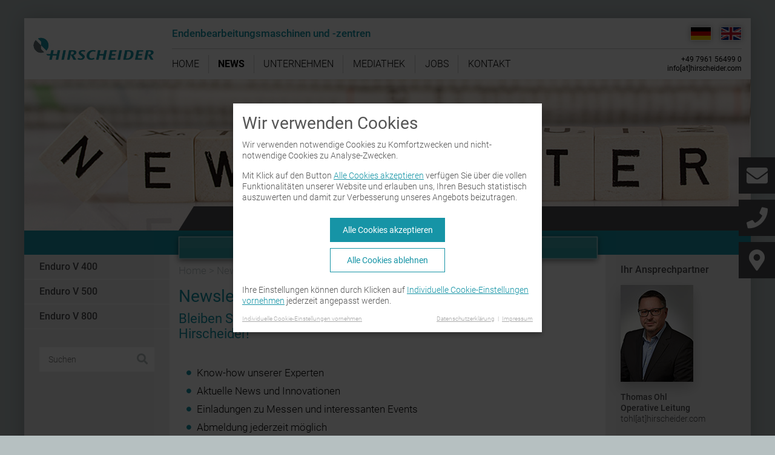

--- FILE ---
content_type: text/html; charset=utf-8
request_url: https://www.hirscheider.com/news/newsletter.html
body_size: 9481
content:
<!DOCTYPE html>
<html lang="de-DE">
<head>

<meta charset="utf-8">
<!-- 
	This website is powered by TYPO3 - inspiring people to share!
	TYPO3 is a free open source Content Management Framework initially created by Kasper Skaarhoj and licensed under GNU/GPL.
	TYPO3 is copyright 1998-2026 of Kasper Skaarhoj. Extensions are copyright of their respective owners.
	Information and contribution at https://typo3.org/
-->



<title>Newsletter - Hirscheider GmbH</title>
<meta http-equiv="x-ua-compatible" content="IE=edge" />
<meta name="generator" content="TYPO3 CMS" />
<meta name="description" content="Maschinen für die Produktion von Starterbatterien, Traktionsbatterien, Industriebatterien sowie Sondermaschinenbau" />
<meta name="viewport" content="width=device-width, shrink-to-fit=no" />
<meta name="keywords" content="Adapter
Adapter einschrauben
AGM-Batterien
AGM-Säurefüller
Akkumulatoren
Antistatiksprühautomat
Ausblas-Automat
Automatisierte Batteriemontage
Automatisierte Batterieproduktion
Automatisierung Batterie Montage
Batterie füllen
Batterie Wasch- und Trockenanlage
Batterie waschen und trocknen
Batterie-Auskippanlage
Batteriefertigung
Batterie-Füllanlage
Batterieherstellung
Batterie-Maschinenbau
Batterien herstellen
Batterien reinigen
Batteriepole befetten
Batteriepole bürsten
Batterieproduktion
Batterieproduktion Maschinenbau
Batterieproduktionsmaschinen
Battery Finishing Equipment
Battery Formation
Battery manufacturing machinery
Battery production machinery
Befettungsanlage 
Befettungsanlage Batteriepole
Bleisäurebatterien
Bürstanlage
Bürstanlage Batteriepole
Elektromobilität
Endfüllung 
Entgasungshütchen
Entgasungshütchen auflegen
Erstbefüllung von Batterien
Filling
Finishing
Finish-Produktionsanlage
Finshing Line
Formation
Formierfläschchen
Füllstand nivellieren
Füllstandnivellierung
Hochspannungsdichtigkeitstest
Hochstrombelastungstest
HVT
HVT und PLT
Industriebatterie
Lead Acid battery
Lead Acid battery manufacturing
Lead Acid battery manufacturing equipment
Lead Acid battery production
LKW-Batterien
Lochen von Batteriekästen
Lochstanze
Lochstanze für Batterien
Maschinen für Batteriehersteller
Maschinenbau für Batterie Produktionsmaschinen
OCV-Test
PKW-Batterien
PLT
Ruhespannung
Ruhespannungsprüfautomat
Säure Batterie füllen
Säurefullmaschine
Schraubanlage
Sondermaschinen
Spezialmaschinen
Starterbatterie
Stopfenschrauber
Testing
Traktionsbatterie
Verschraubautomat" />
<meta name="twitter:card" content="summary" />

<link rel="stylesheet" type="text/css" href="/typo3temp/assets/compressed/merged-c222662de4509915c012bf4f76827052-d845f5a9bac3575a7d1c62ae60fc31a6.css?1606739438" media="all">

<link rel="stylesheet" type="text/css" href="/typo3temp/assets/compressed/11dda24a75-fab8a26d54dba13006989866ddfb0ef9.css?1606827014" media="all">
<link rel="stylesheet" type="text/css" href="/typo3temp/assets/compressed/merged-41d29b4323c879596fb252920c446c90-5091ba3a9f3a4bdddfc5e53c8bc8c053.css?1674224238" media="all">
<link rel="stylesheet" type="text/css" href="/typo3temp/assets/compressed/merged-ef901c1c9d0603a5f52f800663ad505a-543d9f05116415df9039597799bdd109.css?1606739438" media="print">







    <link rel="apple-touch-icon" href="/fileadmin/Resources/apple-touch-icon.png">
    <link rel="apple-touch-icon-precomposed" href="/fileadmin/Resources/apple-touch-icon-precomposed.png">            <!-- Matomo -->
            <script type="opt-in" data-type="text/javascript" data-name="matomo">
            var _paq = window._paq || [];
            /* tracker methods like "setCustomDimension" should be called before "trackPageView" */
            _paq.push(['trackPageView']);
            _paq.push(['enableLinkTracking']);
            (function() {
              var u="//www.hirscheider.com/matomo/";
              _paq.push(['setTrackerUrl', u+'matomo.php']);
              _paq.push(['setSiteId', '4']);
              var d=document, g=d.createElement('script'), s=d.getElementsByTagName('script')[0];
              g.type='text/javascript'; g.async=true; g.defer=true; g.src=u+'matomo.js'; s.parentNode.insertBefore(g,s);
            })();
            </script>
            <!-- End Matomo Code -->
<link rel="alternate" hreflang="de-DE" href="https://www.hirscheider.com/news/newsletter.html"/>
<link rel="alternate" hreflang="en" href="https://www.hirscheider.com/en/news/newsletter.html"/>
<link rel="alternate" hreflang="x-default" href="https://www.hirscheider.com/news/newsletter.html"/>

<link rel="canonical" href="https://www.hirscheider.com/news/newsletter.html"/>


</head>
<body id="lang-de">

<div id="wrapper_site">

			
<div id="slogan_top_wrapper_neu">
	
</div>


	
	<div id="wrapper_shadow">
		<div id="wrapper_header">
			<div id="header">
				<div id="wrapper_header_logo">
    <div class="header_logo">
        <a title="Hirscheider GmbH" href="/index.html">
                <img src="/fileadmin/Resources/logo_hirscheider.jpg" alt="Logo Hirscheider GmbH" width="199" height="37">
        </a>
    </div>
</div>

				<div id="wrapper_menue_main_hor">
    <div id="menue_main_headline"><strong>Endenbearbeitungsmaschinen und -zentren</strong></div>
    <div id="menue_main_hor">
        <ul><li><a href="/index.html" title="Home" boldtitle = "Home">Home</a></li><li class="active"><a href="/news.html" title="News" class="hassub">News</a><ul><li><a href="/news/news-und-innovationen.html" title="News und Innovationen" boldtitle = "News und Innovationen">News und Innovationen</a></li><li><a href="/news/presseartikel.html" title="Presseartikel" boldtitle = "Presseartikel">Presseartikel</a></li><li class="active"><a href="/news/newsletter.html" title="Newsletter" boldtitle = "Newsletter">Newsletter</a></li></ul></li><li><a href="/unternehmen.html" title="Unternehmen" class="hassub">Unternehmen</a><ul><li><a href="/unternehmen/members-of-puetz-group.html" title="Members of Pütz Group" boldtitle = "Members of Pütz Group">Members of Pütz Group</a></li><li><a href="/unternehmen/unsere-charta.html" title="Unsere Charta" boldtitle = "Unsere Charta">Unsere Charta</a></li><li><a href="/unternehmen/history-puetz-group.html" title="History - Pütz Group" boldtitle = "History - Pütz Group">History - Pütz Group</a></li><li><a href="/unternehmen/history-hirscheider.html" title="History - Hirscheider" boldtitle = "History - Hirscheider">History - Hirscheider</a></li><li><a href="/unternehmen/puetz-group-goes-green.html" title="Pütz Group goes green" boldtitle = "Pütz Group goes green">Pütz Group goes green</a></li><li><a href="/unternehmen/referenzen.html" title="Referenzen" boldtitle = "Referenzen">Referenzen</a></li><li><a href="/service-weltweit.html" title="Service - weltweit" boldtitle = "Service - weltweit">Service - weltweit</a></li></ul></li><li><a href="/mediathek.html" title="Mediathek" boldtitle = "Mediathek">Mediathek</a></li><li><a href="/jobs.html" title="Jobs" class="hassub">Jobs</a><ul><li><a href="/jobs/offene-positionen.html" title="Offene Positionen" boldtitle = "Offene Positionen">Offene Positionen</a></li><li><a href="/jobs/mitarbeiterwerbung.html" title="Mitarbeiterwerbung" boldtitle = "Mitarbeiterwerbung">Mitarbeiterwerbung</a></li><li><a href="/jobs/unsere-benefits.html" title="Unsere Benefits" boldtitle = "Unsere Benefits">Unsere Benefits</a></li><li><a href="/jobs/anforderungen-an-bewerbungen.html" title="Anforderungen an Bewerbungen" boldtitle = "Anforderungen an Bewerbungen">Anforderungen an Bewerbungen</a></li></ul></li><li><a href="/kontakt.html" title="Kontakt" boldtitle = "Kontakt">Kontakt</a></li></ul>
    </div>
    <div id="menue_main_contact">
        <div class="kontakt-daten-menue">
		+49 7961 56499 0<br>
		<a href="javascript:linkTo_UnCryptMailto(%27ftbemh3bgyh%5Btm%5Dabklvaxbwxk7vhf%27);">info[at]hirscheider.com</a>
	</div>
    </div>
</div>
				<div id="responsive_wrapper" style="display:none;">
    <div class="resonsive_toggle_bar">
        <a id="button_menue_einblenden" href="#">
            <div class="hamburger-icon">
                <span class="line line-top"></span>
                <span class="line line-middle"></span>
                <span class="line line-bottom"></span>
            </div>
        </a>
        
    <div id="lang_nav_wrapper">
    <ul id="language_menu" class="menu-language">
        
            <li class="active ">
                
                        
                        
                        
                    
                    

<!-- später löschen -->                       

<!-- später löschen --> 


                        
 
               
                    

                    
                            <a href="/news/newsletter.html" hreflang="de-DE" title="Deutsch">
                                <span class="lang-DE">DE</span>
                            </a>
                        
                    
                    
                    
                    
                    
                    
<!-- später löschen -->                     
  
<!-- später löschen -->                                       
                    
                    

            </li>
        
            <li class=" ">
                
                        
                        
                        
                    
                    

<!-- später löschen -->                       

<!-- später löschen --> 


                        
 
               
                    

                    
                            <a href="/en/news/newsletter.html" hreflang="en-GB" title="English">
                                <span class="lang-EN">EN</span>
                            </a>
                        
                    
                    
                    
                    
                    
                    
<!-- später löschen -->                     
  
<!-- später löschen -->                                       
                    
                    

            </li>
        
    </ul>
    </div>




    </div>
    
    <div id="responsive_menue">
       <ul style="display:none;">
        
			<li><a href="/index.html" title="Home">Home</a></li><li class="active hassub"><a href="/news.html" title="Hirscheider ist ein seit Jahrzehnten erfolgreich etabliertes Unternehmen im Maschinenbau mit dem Schwerpunkt Endenbearbeitungsmaschinen.">News</a><div class="button_aufklappen"><i class="fa fa-angle-down" aria-hidden="true"></i></div><ul class="navi"><li><a href="/news/news-und-innovationen.html" title="News und Innovationen">News und Innovationen</a></li><li><a href="/news/presseartikel.html" title="Newsletter-Archiv">Presseartikel</a></li><li class="active"><a href="/news/newsletter.html" title="Maschinen für die Produktion von Starterbatterien, Traktionsbatterien, Industriebatterien sowie Sondermaschinenbau">Newsletter</a></li></ul></li><li class="hassub"><a href="/unternehmen.html" title="Hirscheider ist ein seit Jahrzehnten erfolgreich etabliertes Unternehmen im Maschinenbau mit dem Schwerpunkt Endenbearbeitungsmaschinen.">Unternehmen</a><div class="button_aufklappen"><i class="fa fa-angle-down" aria-hidden="true"></i></div><ul class="navi"><li><a href="/unternehmen/members-of-puetz-group.html" title="Members of Pütz Group">Members of Pütz Group</a></li><li><a href="/unternehmen/unsere-charta.html" title="Unsere Charta">Unsere Charta</a></li><li><a href="/unternehmen/history-puetz-group.html" title="History - Pütz Group">History - Pütz Group</a></li><li><a href="/unternehmen/history-hirscheider.html" title="Hirscheider ist ein seit Jahrzehnten erfolgreich etabliertes Unternehmen im Maschinenbau mit dem Schwerpunkt Endenbearbeitungsmaschinen.
">History - Hirscheider</a></li><li><a href="/unternehmen/puetz-group-goes-green.html" title="Pütz Group goes green">Pütz Group goes green</a></li><li><a href="/unternehmen/referenzen.html" title="Referenzen">Referenzen</a></li><li><a href="/service-weltweit.html" title="Service - weltweit">Service - weltweit</a></li></ul></li><li><a href="/mediathek.html" title="Hirscheider ist ein seit Jahrzehnten erfolgreich etabliertes Unternehmen im Maschinenbau mit dem Schwerpunkt Endenbearbeitungsmaschinen.">Mediathek</a></li><li class="hassub"><a href="/jobs.html" title="Hirscheider ist ein seit Jahrzehnten erfolgreich etabliertes Unternehmen im Maschinenbau mit dem Schwerpunkt Endenbearbeitungsmaschinen.">Jobs</a><div class="button_aufklappen"><i class="fa fa-angle-down" aria-hidden="true"></i></div><ul class="navi"><li><a href="/jobs/offene-positionen.html" title="Hirscheider ist ein seit Jahrzehnten erfolgreich etabliertes Unternehmen im Maschinenbau mit dem Schwerpunkt Endenbearbeitungsmaschinen.
">Offene Positionen</a></li><li><a href="/jobs/mitarbeiterwerbung.html" title="Mitarbeiterwerbung">Mitarbeiterwerbung</a></li><li><a href="/jobs/unsere-benefits.html" title="Wir sind die Spezialisten für den Maschinenbau in den Bereichen Automation, Batterieproduktion, Montage- und Sondermaschinenbau, Robotik.">Unsere Benefits</a></li><li><a href="/jobs/anforderungen-an-bewerbungen.html" title="Wir sind die Spezialisten für den Maschinenbau in den Bereichen Automation, Batterieproduktion, Montage- und Sondermaschinenbau, Robotik.">Anforderungen an Bewerbungen</a></li></ul></li><li><a href="/kontakt.html" title="Hirscheider ist ein seit Jahrzehnten erfolgreich etabliertes Unternehmen im Maschinenbau mit dem Schwerpunkt Endenbearbeitungsmaschinen.
">Kontakt</a></li>
			<li class="mobile_menu_headline"></li>
			<li><a href="/enduro-v-400.html" title="Hirscheider ist ein seit Jahrzehnten erfolgreich etabliertes Unternehmen im Maschinenbau mit dem Schwerpunkt Endenbearbeitungsmaschinen.

">Enduro V 400</a></li><li><a href="/enduro-v-500.html" title="Hirscheider ist ein seit Jahrzehnten erfolgreich etabliertes Unternehmen im Maschinenbau mit dem Schwerpunkt Endenbearbeitungsmaschinen.
">Enduro V 500</a></li><li><a href="/enduro-v-800.html" title="Hirscheider ist ein seit Jahrzehnten erfolgreich etabliertes Unternehmen im Maschinenbau mit dem Schwerpunkt Endenbearbeitungsmaschinen.
">Enduro V 800</a></li>
			<li class="mobile_menu_headline"></li>
			
        
		</ul>
    </div>
</div>



				<div class="clear"></div>
				
    <div id="lang_nav_wrapper">
    <ul id="language_menu" class="menu-language">
        
            <li class="active ">
                
                        
                        
                        
                    
                    

<!-- später löschen -->                       

<!-- später löschen --> 


                        
 
               
                    

                    
                            <a href="/news/newsletter.html" hreflang="de-DE" title="Deutsch">
                                <span class="lang-DE">DE</span>
                            </a>
                        
                    
                    
                    
                    
                    
                    
<!-- später löschen -->                     
  
<!-- später löschen -->                                       
                    
                    

            </li>
        
            <li class=" ">
                
                        
                        
                        
                    
                    

<!-- später löschen -->                       

<!-- später löschen --> 


                        
 
               
                    

                    
                            <a href="/en/news/newsletter.html" hreflang="en-GB" title="English">
                                <span class="lang-EN">EN</span>
                            </a>
                        
                    
                    
                    
                    
                    
                    
<!-- später löschen -->                     
  
<!-- später löschen -->                                       
                    
                    

            </li>
        
    </ul>
    </div>




			</div>
		</div>


		

	<div id="wrapper_slider">
		<div id="slider">
    <div id="km_slider">
		<div class="km_slider_wrapper">
			
				<div class="km_slide">   

			
				<img alt="Newsletter, www.accumation.de, Prozessautomatisierung, Automation" src="/fileadmin/_processed_/1/a/csm_header_newsletter_2c693e54d6.jpg" width="1200" height="250" /> 
			
		
		  <div class="km_slide_text" style="top:px;left:px;" >
			
			  

			  
		  </div> 
		
		  <div class="km_slider_link">
			
		  </div>
	</div>
			
		</div>
	</div>
</div>
		<div id="header_slogan">
			<div class="header_slogan_img_wrapper">
				<img src="/fileadmin/Resources/slogan-together_creative_innovative_successful.png" alt="Together.Creative.Innovative.Successful" height="20">
			</div>
		</div>
	</div>
	


		
		<div id="wrapper_main_content">
		
			<div id="main_content_header">
				<div class="main_content_header_menu_headline">
					
				</div>
				<div class="main_content_header_button_animation">
					
						<div class="main_content_header_button_animation_wrapper">
							<a class="button_gute_gruende" title="Gute Gründe für... Hirscheider" href="/gute-gruende.html">Gute Gründe für... Hirscheider</a>
						</div>
					
				</div>
				<div class="main_content_header_menu_headline">
					
				</div>
				<div class="clear"></div>
			</div>
			
			<div id="main_content">
				
	<div id="wrapper_content_linke_spalte">
		<div id="wrapper_menue_main_ver">
    <div id="menue_main_ver">
        <ul><li><a href="/enduro-v-400.html" title="Enduro V 400" boldtitle = "Enduro V 400">Enduro V 400</a></li><li><a href="/enduro-v-500.html" title="Enduro V 500" boldtitle = "Enduro V 500">Enduro V 500</a></li><li><a href="/enduro-v-800.html" title="Enduro V 800" boldtitle = "Enduro V 800">Enduro V 800</a></li></ul>
    </div>
</div>
			<div id="linke_spalte">
				<div id="search_form_linke_spalte">
					
<div id="c2784" class="frame frame-default frame-type-list frame-layout-0">

	<div class="searchform">





		<form method="post" class="form-inline" id="tx_indexedsearch" action="/suche.html?tx_indexedsearch_pi2%5Baction%5D=search&amp;tx_indexedsearch_pi2%5Bcontroller%5D=Search&amp;cHash=c0d04f66e37e44952ee06ff6a03ec9c0">
<div>
<input type="hidden" name="tx_indexedsearch_pi2[__referrer][@extension]" value="IndexedSearch" />
<input type="hidden" name="tx_indexedsearch_pi2[__referrer][@vendor]" value="TYPO3\CMS" />
<input type="hidden" name="tx_indexedsearch_pi2[__referrer][@controller]" value="Search" />
<input type="hidden" name="tx_indexedsearch_pi2[__referrer][@action]" value="form" />
<input type="hidden" name="tx_indexedsearch_pi2[__referrer][arguments]" value="YTowOnt9d493ab7e0f113607daac9d11f9ff3d43084777ed" />
<input type="hidden" name="tx_indexedsearch_pi2[__referrer][@request]" value="a:4:{s:10:&quot;@extension&quot;;s:13:&quot;IndexedSearch&quot;;s:11:&quot;@controller&quot;;s:6:&quot;Search&quot;;s:7:&quot;@action&quot;;s:4:&quot;form&quot;;s:7:&quot;@vendor&quot;;s:9:&quot;TYPO3\CMS&quot;;}3a73d926fdef071f7e6ebc33227948dd65b89e1b" />
<input type="hidden" name="tx_indexedsearch_pi2[__trustedProperties]" value="a:1:{s:6:&quot;search&quot;;a:15:{s:9:&quot;_sections&quot;;i:1;s:13:&quot;_freeIndexUid&quot;;i:1;s:7:&quot;pointer&quot;;i:1;s:3:&quot;ext&quot;;i:1;s:10:&quot;searchType&quot;;i:1;s:14:&quot;defaultOperand&quot;;i:1;s:9:&quot;mediaType&quot;;i:1;s:9:&quot;sortOrder&quot;;i:1;s:5:&quot;group&quot;;i:1;s:11:&quot;languageUid&quot;;i:1;s:4:&quot;desc&quot;;i:1;s:15:&quot;numberOfResults&quot;;i:1;s:14:&quot;extendedSearch&quot;;i:1;s:5:&quot;sword&quot;;i:1;s:12:&quot;submitButton&quot;;i:1;}}4abaa496bb2467a5145dfbe0392950518c0f4cdc" />
</div>



			<div class="tx-indexedsearch-hidden-fields">
				<input type="hidden" name="tx_indexedsearch_pi2[search][_sections]" value="0" />
				<input id="tx_indexedsearch_freeIndexUid" type="hidden" name="tx_indexedsearch_pi2[search][_freeIndexUid]" value="_" />
				<input id="tx_indexedsearch_pointer" type="hidden" name="tx_indexedsearch_pi2[search][pointer]" value="0" />
				<input type="hidden" name="tx_indexedsearch_pi2[search][ext]" value="" />
				<input type="hidden" name="tx_indexedsearch_pi2[search][searchType]" value="1" />
				<input type="hidden" name="tx_indexedsearch_pi2[search][defaultOperand]" value="0" />
				<input type="hidden" name="tx_indexedsearch_pi2[search][mediaType]" value="-1" />
				<input type="hidden" name="tx_indexedsearch_pi2[search][sortOrder]" value="rank_flag" />
				<input type="hidden" name="tx_indexedsearch_pi2[search][group]" value="" />
				<input type="hidden" name="tx_indexedsearch_pi2[search][languageUid]" value="current" />
				<input type="hidden" name="tx_indexedsearch_pi2[search][desc]" value="" />
				<input type="hidden" name="tx_indexedsearch_pi2[search][numberOfResults]" value="10" />
				<input type="hidden" name="tx_indexedsearch_pi2[search][extendedSearch]" value="" />

			</div>


			<input placeholder="Suchen" class="tx-indexedsearch-searchbox-sword" id="tx-indexedsearch-searchbox-sword" type="text" name="tx_indexedsearch_pi2[search][sword]" value="" />
			<button class="tx-indexedsearch-searchbox-button" id="tx-indexedsearch-searchbox-button-submit" type="submit" name="tx_indexedsearch_pi2[search][submitButton]" value="Suchen"><i class="fas fa-search"></i></button>




		</form>
	</div>
	


</div>


				</div>
				
			</div>
			
	</div>

				
	<div id="wrapper_content_mittlere_spalte">
			<div id="wrapper_rootline">
    <div id="rootline">
        <ul><li><a href="/index.html" title="Endenbearbeitungsmaschinen / Endenbearbeitungszentren: Anplanen, Fasen, Kuppen, Zentrieren, Überdrehen, Gewindeschneiden, Gewinderollen, Planfräsen">Home</a>&nbsp;>&nbsp;</li><li><a href="/news.html" title="Hirscheider ist ein seit Jahrzehnten erfolgreich etabliertes Unternehmen im Maschinenbau mit dem Schwerpunkt Endenbearbeitungsmaschinen.">News</a>&nbsp;>&nbsp;</li><li class="active">Newsletter</li></ul>
    </div>
</div>
			<div id="content">
				<!--TYPO3SEARCH_begin-->
				
<div id="c9269" class="frame frame-default frame-type-textmedia frame-layout-0 frame-space-after-extra-small"><header><h1 class="">
				Newsletter
			</h1></header><div class="ce-textpic ce-center ce-above"><div class="ce-bodytext"><h2>Bleiben Sie up-to-date über die neuesten Entwicklungen bei Hirscheider!<br /> &nbsp;</h2><ul><li>Know-how unserer Experten</li><li>Aktuelle News und Innovationen</li><li>Einladungen zu Messen und&nbsp;interessanten Events</li><li>Abmeldung jederzeit möglich</li><li>Kostenfrei</li></ul></div></div></div>


<div id="c6924" class="frame frame-default frame-type-html frame-layout-0"><iframe src="https://t51f94b59.emailsys1a.net/118/3413/808ae116ed/subscribe/form.html?_g=1646987673" frameborder="0" width="100%" height="500"></iframe></div>


<div id="c9278" class="frame frame-default frame-type-textmedia frame-layout-0"><div class="ce-textpic ce-center ce-above"><div class="ce-bodytext"><p><sub>*Pflichtfeld</sub></p><p>Mit dem Abonnieren willige ich ein, dass meine personenbezogenen Daten gemäß der <a href="/impressum/datenschutzerklaerung.html">Datenschutzerklärung</a> verarbeitet werden.</p></div></div></div>


				<!--TYPO3SEARCH_end-->
			</div>
	</div>

				
	<div id="wrapper_content_rechte_spalte">
		
	<div id="wrapper_menue_main_ver">
		<div id="menue_main_ver">
			<ul></ul>
		</div>
	</div>



			<div id="rechte_spalte">
				<div id="ansprechpartner_wrapper">
		<h3>Ihr Ansprechpartner</h3>
		
			<div class="ansprechpartner_box">
		<div class="ansprechpartner_img">
						
							<img src="/fileadmin/accumation/bilder/ansprechpartner/Ansprechpartner_Thomas_Ohl_Aug2021.jpg" width="120" height="160" alt="" />
						
                    </div>
		<div class="ansprechpartner_text">
			<p><strong>Thomas Ohl<br /> Operative Leitung</strong><br /> <a href="javascript:linkTo_UnCryptMailto(%27ftbemh3mhaeTabklvaxbwxk7vhf%27);">tohl[at]hirscheider.com</a></p>
		</div>
	</div>
		
	</div>
				<div class="buttonInfoPaket">
		<a href="/informations-paket-anfordern.html">
    		Fordern Sie jetzt Ihr kostenloses Informationspaket an.
		</a>
	</div>
				
					<div id="member_of_puetz_box">
						<span>Member of</span>
						<a target="_blank" href="http://www.puetzgroup.de">
							<img src="/fileadmin/Resources/puetzgroup_logo_klein.png" alt="Member of Pütz Group" width="140" height="53">
						</a>
					</div>
				
		

			</div>
			
	</div>

				<div class="clear"></div>	
			</div>
		</div>
		
		
	</div>


	
	<div id="wrapper_footer">
		<div id="footer">
			
        <div class="footer_spalte footer_spalte1">
            
<div id="c2828" class="frame frame-default frame-type-textmedia frame-layout-0"><div class="ce-textpic ce-center ce-above"><div class="ce-bodytext"><p>Hirscheider GmbH<br /> Ferdinand-Porsche-Str. 5<br /> 73479 Ellwangen<br /> Deutschland</p></div></div></div>


        </div>

        <div class="footer_spalte footer_spalte2">
            
<div id="c2829" class="frame frame-default frame-type-textmedia frame-layout-0"><div class="ce-textpic ce-center ce-above"><div class="ce-bodytext"><p>Phone: +49 7961 56499 0<br /> Fax: +49 7961 56499 340<br /> E-Mail: <a href="javascript:linkTo_UnCryptMailto(%27ftbemh3bgyhTabklvaxbwxk7vhf%27);">info[at]hirscheider.com</a></p></div></div></div>

<div class="social-buttons">
		
			
			<a title="LinkedIn" target="_blank" href="https://www.linkedin.com/company/hirscheider-gmbh"><img src="/fileadmin/Resources/linkedin.png" width="35" height="35"></a>
		
		
			<a title="facebook" target="_blank" href="https://www.facebook.com/Hirscheider-GmbH-101973587969025/"><img src="/fileadmin/Resources/facebook.png" width="35" height="35"></a>
		
		
			<a title="YouTube" target="_blank" href="https://www.youtube.com/channel/UCElq_IbuF6tvMMjYWYigT9g"><img src="/fileadmin/Resources/youtube-icon.png" width="35" height="35"></a>
		
		
			<a title="Xing" target="_blank" href="https://www.xing.com/pages/hirscheidergmbh"><img src="/fileadmin/Resources/xing.png" width="35" height="35"></a>
		
		
	</div>
        </div>

        <div class="footer_spalte footer_spalte3">
            
<div id="c6541" class="frame frame-default frame-type-menu_pages frame-layout-0"><ul><li><a href="/impressum.html" title="Impressum"><span>Impressum</span></a></li><li><a href="/impressum/datenschutzerklaerung.html" title="Datenschutzerklärung"><span>Datenschutzerklärung</span></a></li><li><a href="/sitemap.html" title="Sitemap"><span>Sitemap</span></a></li></ul></div>


        </div>

        <div class="clear"></div>
		</div>
	</div>

	<div id="wrapper_copyright">
		<div class="copyright">
			<span class="m_copyright">&copy; 2020 Hirscheider GmbH</span><br>
			Gestaltung &amp; Programmierung: <a href="https://kreative-medien.de" title="kreative-medien.de – Webdesign, Printmedien und Produktfotos made in Birkenfeld (bei Idar-Oberstein)" target="_blank">kreative-medien.de</a>
		</div>
	</div>

</div>



<div id="kontakt-icon-elemente-wrapper">    
<div class="kontakt-icon-elemente-inner">
		
		
			<div class="kontakt-icon-element">
				<div class="kontakt-icon-element_button"><i class="fas fa-envelope"></i></div>
				<div class="kontakt-icon-element_content">
					<p>Allgemeine Anfragen<br /> <a href="javascript:linkTo_UnCryptMailto(%27ftbemh3bgyhTabklvaxbwxk7vhf%27);">info[at]hirscheider.com</a></p>
<p>Bewerbungen<br /> <a href="javascript:linkTo_UnCryptMailto(%27ftbemh3chulTinxmszkhni7wx%27);">jobs[at]puetzgroup.de</a></p>
				</div>
			</div>
		
		
		
			<div class="kontakt-icon-element">
				<div class="kontakt-icon-element_button"><i class="fas fa-phone"></i></div>
				<div class="kontakt-icon-element_content">
					<p>+49 7961 56499 0</p>
				</div>
			</div>
		
		
		
			<div class="kontakt-icon-element">
				<div class="kontakt-icon-element_button"><i class="fas fa-map-marker-alt"></i></div>
				<div class="kontakt-icon-element_content">
					<p><a href="https://www.google.com/maps?ll=48.962494,10.180287&amp;z=16&amp;t=m&amp;hl=de-DE&amp;gl=DE&amp;mapclient=embed&amp;cid=3687935648808836963" target="_blank">GOOGLE MAPS</a></p>
				</div>
			</div>
		
		
		
	</div>
</div>
	





    <div id="up_button" style="display: none;">
        <a class="compensate-for-scrollbar" title="Nach oben" href="#"><i class="fas fa-chevron-up"></i></a>
    </div>


<script src="/typo3temp/assets/compressed/merged-2b58f44693716a3f0fcfb7e04c62465f-79023ee8587975154b07daebb8b26bc3.js?1606739438" type="text/javascript"></script>


<script src="/typo3temp/assets/compressed/merged-d3c72adf239945818ccc4c158d05b85f-0e8661ca8f6543ada8e779a1bd51caf7.js?1606739438" type="text/javascript"></script>
<script src="/typo3temp/assets/compressed/merged-ad9cb756d87f2b33c492cd36cb90bd17-ca1e1e43068a16887234449c02e874d5.js?1607096438" type="text/javascript"></script>



<script type="text/javascript">        var klaroConfig = {
            elementID: 'klaro',
            cookieName: 'klaro',
            cookieExpiresAfterDays: 365,
            default: true,
            noNotice: false,
            mustConsent: false,
            translations: {
            },
            apps: [],
        };klaroConfig.privacyPolicy='/impressum/datenschutzerklaerung.html';klaroConfig.imprintLink='/impressum.html';            klaroConfig.cookieExpiresAfterDays = 365;            klaroConfig.apps.push({
                name : 'matomo',
                default: 1,
                purposes : ['analytics'],
                required: 0,
                cookies: [
                    [/^_pk_.*$/, '/', 'www.hirscheider.com'],
                ],
                optOut: false,
            });klaroConfig.lang='de';           klaroConfig.translations.de = {
            consentModal: {
                title: 'Datenschutzeinstellungen',
                description: 'Hier finden Sie eine Übersicht über alle verwendeten Cookies. Sie können die Einstellungen einzeln anpassen oder alles aktivieren oder deaktivieren.',
                privacyPolicy: {
                    name: 'Datenschutzerklärung',
                    text: 'Bitte lesen Sie unsere {privacyPolicy} um weitere Details zu erfahren.',
                },
                imprintLink: {
                    name: 'Impressum',
                },
            },
            consentNotice: {
                title: 'Wir verwenden Cookies',
                changeDescription: 'Es gab Änderungen seit Ihrem letzten Besuch, bitte aktualisieren Sie Ihre Auswahl',
                description: 'Wir verwenden notwendige Cookies zu Komfortzwecken und nicht-notwendige Cookies zu Analyse-Zwecken.',
                description2: 'Mit Klick auf den Button {savebutton} verfügen Sie über die vollen Funktionalitäten unserer Website und erlauben uns, Ihren Besuch statistisch auszuwerten und damit zur Verbesserung unseres Angebots beizutragen.',
                footertext: 'Ihre Einstellungen können durch Klicken auf {learnMore} jederzeit angepasst werden.',
                learnMore: 'Individuelle Cookie-Einstellungen vornehmen',
            },
            ok: "Alle Cookies akzeptieren",
            save: "Einstellungen speichern & schließen",
            decline: "Alle Cookies ablehnen",
            back: "zurück",
            app: {
                disableAll: {
                    title: "Alle Anwendungen aktivieren/deaktivieren",
                    description: "Nutzen Sie diesen Schalter um alle Apps zu aktivieren/deaktivieren.",
                },
                required: {
                    title: "(immer notwendig)",
                },
                purposes: "{$plugin.t3cookie.translations.de.consentModal.purposes}",
                purpose: "Zweck",
            },
            matomo: {
                title: "Matomo/Piwik",
                description: 'Matomo/Piwik',
            },
            esentiell: {
                title: "Essenzielle Cookies",
                description: "Speichert die Cookie Einstellungen der Besucher, die ausgewählt wurden.",
            },
            googleanalytics: {
                title: "Google Analytics",
                description: "Cookies von Google für Website-Analysen. Erzeugt statistische Daten darüber, wie der Besucher die Website nutzt.",
            },
            typekit: {
                title: "Adobe Typekit",
                description: "Zur einheitlichen Darstellung von Schriftarten werden so genannte Web Fonts verwendet, die von Adobe Typekit bereitgestellt werden.",
            },
            myfonts: {
                title: "MyFonts",
                description: "Zur einheitlichen Darstellung von Schriftarten werden so genannte Web Fonts verwendet, die von MyFonts.com bereitgestellt werden.",
            },
            purposes: {
                essential: 'Essenziell',
                analytics: 'Besucher-Statistiken',
                security: 'Sicherheit',
                livechat: 'Live Chat',
                advertising: 'Anzeigen von Werbung',
                styling: 'Styling',
            },
        };</script>           <script defer type="application/javascript" src="/typo3conf/ext/t3cookie/Resources/Public/JavaScript/klaro.js"></script>

</body>
</html>

--- FILE ---
content_type: text/css; charset=utf-8
request_url: https://www.hirscheider.com/typo3temp/assets/compressed/11dda24a75-fab8a26d54dba13006989866ddfb0ef9.css?1606827014
body_size: 1511
content:
.klaro *{font-family:inherit;}.klaro{line-height:1.3;}.klaro .cookie-bg-wrapper{background-color:rgba(0,0,0,.75);transition:background-color .25s linear;display:flex;align-items:center;justify-content:center;left:0;position:fixed;height:100%;top:0;width:100%;z-index:999999;}.klaro .cookie-modal,.klaro .cookie-notice{width:100vw;background:white;color:#555;font-size:14px;box-shadow:0px 4px 8px rgba(0,0,0,.3);padding:15px 0px;}.klaro .cookie-modal{max-width:640px;max-height:80vh;position:relative;overflow:hidden;display:flex;flex-direction:column;}.klaro .cookie-notice{max-width:510px;max-height:80vh;position:relative;overflow:hidden;display:flex;flex-direction:column;}.klaro .cn-body{padding:0px 15px;text-align:left;}.klaro .cn-body strong{display:block;padding:10px 0px;}.klaro .cn-body span{display:block;margin-bottom:15px;}.klaro p{margin:0px;padding:0px;line-height:1.3em;}.klaro a{text-decoration:underline;color:#ED254E;}.klaro .cm-btn{background:#ED254E;min-height:40px;text-decoration:none;color:#fff;font-size:1em;padding:.75em 1.3em;text-decoration:none;transition:opacity .1s linear;border:none;font-family:inherit;cursor:pointer;margin:0px auto;margin-bottom:10px;display:block;min-width:190px;}.klaro .cookie-modal .cm-btn{margin:0px;margin-bottom:10px;}.klaro .cn-ok{padding:10px 0px;}.klaro .cn-ok a{display:block;}.klaro .cm-btn.cn-decline{background:white;color:#ED254E;border:1px solid #ED254E;}.klaro .cm-btn:hover{opacity:0.8;}.klaro .cn-footer,.klaro .cm-footer{margin-top:10px;text-align:right;}.cn-footer-left{float:left;width:50%;text-align:left;}.cn-footer-right{float:left;width:50%;}.klaro .cn-footer a,.klaro .cm-footer a{color:#555;font-size:10px;opacity:0.5;transition:opacity .1s linear;}.klaro .cn-footer a:hover,.klaro .cm-footer a:hover{opacity:0.85;}.klaro .cn-footer .cn-footer-right a:last-child:before,.klaro .cm-footer a:last-child:before{content:"|";display:inline-block;margin:0 5px;}.klaro .cm-modal,.klaro  .cn-body{padding:0px 15px;overflow:auto;height:100%;}.klaro h1{font-weight:normal;font-size:2em;margin-bottom:0.5rem;line-height:1.3;}.klaro .cm-subheader{overflow:hidden;margin-top:15px;margin-bottom:5px;}.klaro .cm-subheader a{color:#555;font-size:10px;opacity:0.5;transition:opacity .1s linear;}.klaro .cm-subheader a:hover{opacity:0.85;}.klaro .cm-subheader a:last-child:before{content:"|";display:inline-block;margin:0 5px;}.klaro .cm-subheader .col-sm-6{float:left;width:50%;}.klaro .cm-subheader .col-sm-6:last-child{text-align:right;height:40px;line-height:40px;}.klaro .cm-app{position:relative;background:#f7f6f6;padding:10px 10px;list-style-type:none;margin-bottom:15px;min-height:75px;box-sizing:border-box;}.klaro .cm-app .active-item{padding-left:70px;}.klaro .cm-app .disabled-item{padding-left:10px;}.klaro .cm-app-title{font-weight:bold;}.klaro .cm-app .purposes{font-size:10px;opacity:0.75;margin-top:5px;}.klaro .cm-toggle-all{background:none;border-bottom:1px solid #f7f6f6;}.klaro .cm-required{padding-left:5px;font-size:10px;opacity:0.35;}.klaro .cookie-modal .cm-modal .cm-body ul.cm-apps{list-style-image:none;margin:0px;}.klaro .cookie-modal .cm-modal .cm-body ul.cm-apps li.cm-app .switch{position:absolute;left:10px;}.klaro .cookie-modal .switch,.klaro .cookie-notice .switch{position:relative;display:inline-block;width:50px;height:30px;}.klaro .cookie-modal .switch.disabled input:checked + .slider,.klaro .cookie-notice .switch.disabled input:checked + .slider{opacity:0.5;background-color:#ED254E;}.klaro .cookie-modal .cm-app-input,.klaro .cookie-notice .cm-app-input{position:absolute;top:0;left:0;opacity:0;width:50px;height:30px;}.klaro .cookie-modal .cm-app-label,.klaro .cookie-notice .cm-app-label{}.klaro .cookie-modal .cm-app-label .slider,.klaro .cookie-notice .cm-app-label .slider{position:absolute;cursor:pointer;top:0;left:0;right:0;bottom:0;background-color:#ccc;-webkit-transition:0.4s;transition:0.4s;width:50px;display:inline-block;}.klaro .cookie-modal .cm-app-label .slider:before,.klaro .cookie-notice .cm-app-label .slider:before{position:absolute;content:"";height:20px;width:20px;left:5px;bottom:5px;background-color:white;-webkit-transition:0.4s;transition:0.4s;}.klaro .cookie-modal .cm-app-label .slider.round,.klaro .cookie-notice .cm-app-label .slider.round{border-radius:30px;}.klaro .cookie-modal .cm-app-label .slider.round:before,.klaro .cookie-notice .cm-app-label .slider.round:before{border-radius:50%;}.klaro .cookie-modal .cm-app-label input:checked + .slider:before,.klaro .cookie-notice .cm-app-label input:checked + .slider:before{-webkit-transform:translateX(20px);-ms-transform:translateX(20px);transform:translateX(20px);}.klaro .cookie-modal .cm-app-input:checked + .cm-app-label .slider,.klaro .cookie-notice .cm-app-input:checked + .cm-app-label .slider{background-color:#ED254E;}.klaro .cookie-modal .switch.disabled{display:none;}.klaro .cookie-modal .cm-app-input:checked + .cm-app-label .slider:before,.klaro .cookie-notice .cm-app-input:checked + .cm-app-label .slider:before{-webkit-transform:translateX(20px);-ms-transform:translateX(20px);transform:translateX(20px);}.klaro .cookie-notice-hidden{display:none !important;}.klaro-open-modal a{display:inline-block;background-color:#ED254E;text-decoration:none;transition:opacity .1s linear;margin:1em 0px;padding:.75em 1.3em;color:white;}.klaro-open-modal a:hover{opacity:0.8;text-decoration:none;}@media (max-width:600px){.klaro .cm-subheader .col-sm-6{width:100%;text-align:center;}.klaro .cm-subheader .col-sm-6:last-child{text-align:center;}.klaro h1{-webkit-hyphens:auto;-moz-hyphens:auto;-ms-hyphens:auto;hyphens:auto;}}..klarojs-button{}.klaro .cm-btn,.klaro .cookie-modal
        .switch.disabled input:checked + .slider,.klaro .cookie-notice .switch.disabled input:checked + .slider,.klaro .cookie-modal .cm-app-input:checked + .cm-app-label .slider,.klaro .cookie-notice .cm-app-input:checked + .cm-app-label .slider,.klaro-open-modal a{background:#1694a6;}.klaro .cm-btn.cn-decline,.klaro a{color:#1694a6;}.klaro .cm-btn.cn-decline{border:1px solid #1694a6;}.klaro *{font-family:inherit;}


--- FILE ---
content_type: application/javascript; charset=utf-8
request_url: https://www.hirscheider.com/typo3temp/assets/compressed/merged-ad9cb756d87f2b33c492cd36cb90bd17-ca1e1e43068a16887234449c02e874d5.js?1607096438
body_size: 10485
content:

// JS MainMenu

jQuery.noConflict();
jQuery(document).ready(function() {



    // ============= Menu Indicator =============

    if (menuIndicatorActive == 1) {
        // Current active position
        var activeLI = jQuery( "#menue_main_hor li.active" );
        var positionActive;

        function menuIndicator() {
            positionActive = activeLI.position();

            jQuery("#menue_main_hor ul li a").on({
                click: function () {
                    jQuery("#menue_main_hor ul").data('clicked', true);
                }
            });

            jQuery("#menue_main_hor ul > li").not("ul li ul li").on({
                mouseenter: function () {
                    if(!jQuery(this).hasClass("active")) {
                        if(!jQuery("#menue_main_hor ul").data('clicked')) {
                            var positionHover = jQuery( this ).position();
                            var moveLeft = positionActive.left - positionHover.left;
                            jQuery( "#menue_main_hor .menu_indicator" ).css("left", -moveLeft);

                            var widthHover = jQuery( this ).width();
                            jQuery( "#menue_main_hor .menu_indicator" ).css("width", widthHover);
                        }
                    }
                },
                mouseleave: function () {
                    if(!jQuery("#menue_main_hor ul").data('clicked')) {
                        jQuery( "#menue_main_hor .menu_indicator" ).css("left","0px");
                        jQuery( "#menue_main_hor .menu_indicator" ).css("width", "100%");
                    }
                }
            });
        }

        menuIndicator();
        jQuery(window).resize(menuIndicator);

    }
	
	// ============= Android Dropdown Menu Workaround =============
		;(function( jQuery, window, document, undefined )
	{
		jQuery.fn.doubleTapToGo = function( params )
		{
			if( !( 'ontouchstart' in window ) &&
				!navigator.msMaxTouchPoints &&
				!navigator.userAgent.toLowerCase().match( /windows phone os 7/i ) ) return false;

			this.each( function()
			{
				var curItem = false;

				jQuery( this ).on( 'click', function( e )
				{
					var item = jQuery( this );
					if( item[ 0 ] != curItem[ 0 ] )
					{
						e.preventDefault();
						curItem = item;
					}
				});

				jQuery( document ).on( 'click touchstart MSPointerDown', function( e )
				{
					var resetItem = true,
						parents	  = jQuery( e.target ).parents();

					for( var i = 0; i < parents.length; i++ )
						if( parents[ i ] == curItem[ 0 ] )
							resetItem = false;

					if( resetItem )
						curItem = false;
				});
			});
			return this;
		};
	})( jQuery, window, document );

	jQuery( '#menue_main_hor ul li:has(ul)' ).doubleTapToGo();

});
// Responsive Men? 
jQuery.noConflict();

jQuery(document).ready(function() {
	
	
								
	jQuery("#responsive_menue ul").hide();							/* Alle ULs zuklappen (Damit verschwindet das komplette Men?)*/

	jQuery("#button_menue_einblenden").click(function(event) {			/* Funktion bei Klick auf "button_menue_einblenden": */
		if(jQuery("#responsive_menue ul").is(":visible")) {			/* Wenn das Men? sichtbar ist ... */
				jQuery("#responsive_menue ul").slideUp();			/* ... Men? zuklappen  ... */
			}else {													/* ... wenn nicht ... */
				jQuery("#responsive_menue ul").slideDown();			/* ... Men? aufklappen, ... */
				jQuery("#responsive_menue ul li ul").hide();		/* ... Untermen?s verstecken, damit nicht alle Hierarchieen aufgeklappt werden, ... */
				jQuery(".button_aufklappen").children("i").css({
					'-moz-transform': 'rotate(0deg)',
					'-ms-transform': 'rotate(0deg)',
					'-o-transform': 'rotate(0deg)',
					'-webkit-transform': 'rotate(0deg)',
					'transform': 'rotate(0deg)', 
					'transition-property': 'none!important'
				
				});	/* ... und die Pfeile wieder auf Anfang drehen ... */
					
			}
        event.preventDefault();
       jQuery('.hamburger-icon').toggleClass("active");
		return false;			/* Nimmt dem link sein Ziel hier "#"*/	
	});


	jQuery(".button_aufklappen").click(function() {					/* Funktion bei Klick auf "button_aufklappen": */
		if(jQuery(this).next("ul").is(":visible")) {	/* Wenn die zweite Hierarchie sichtbar ist ... */
				jQuery(this).next("ul").slideUp();		/* ... Untermen? zuklappen ... */
				jQuery(this).children("i").css({
					'-moz-transform': 'rotate(0deg)',
					'-ms-transform': 'rotate(0deg)',
					'-o-transform': 'rotate(0deg)',
					'-webkit-transform': 'rotate(0deg)',
					'transform': 'rotate(0deg)'
				});
			}else {													/* ... wenn nicht ... */
				jQuery(this).next("ul").slideDown();	/* ... Men? aufklappen ... */
				//jQuery(this).children("i").animate({rotate: '-=180deg'}, 500);
				jQuery(this).children("i").css({
					'-moz-transform': 'rotate(180deg)',
					'-ms-transform': 'rotate(180deg)',
					'-o-transform': 'rotate(180deg)',
					'-webkit-transform': 'rotate(180deg)',
					'transform': 'rotate(180deg)'
				});
			}
	});
	

								
});


// 	Responsive Slider - Version 1.3
//	Copyright 2016 kreative-medien.de
jQuery.noConflict();
jQuery(document).ready(function() {

// ====================== Einstellungen: ======================

// Abspielgeschwindigkeit
    var autoPlayTimer = 5.0;

// Slide Geschwindigkeit
    var FadeGeschwindigkeit = 1.5;

// Animationseffekt auswählen: 0 = Fade; 1 = Slide
    var animationEffekt	= 1;

//Laufrichtung des Sliders w#hlen: 0 = rechts nach links; 1 = links nach rechts;
//Gilt nur für animationsEffekt 1!
    var Laufrichtung = 0;

// Navigationspfeile einschalten: true = ein; false = aus;
    var navPfeile = false;

// Navigationspunkte einschalten: true = ein; false = aus;
    var navPoints = false;

// ID des Wrapper der den kompletten Slider umschließt
    var SliderWrapperID = '#km_content_slider';

// ID des Divs der einen Slide umschließt
    var SliderID = '#km_content_slider .km_content_slide';


// ============================================================
// ============================================================
// ======== Standard Variablen setzen:

// Anzahl der Bilder
    var anzahlBilder = jQuery(SliderID).size();

// Slider auf ersten Slide setzen
    var currentPosition = 0;

// Slider f�r klick entsperren: true = gesperrt; false = entsperrt;
    var lock = false;


// ======== HTML Elemente hinzufuegen & CSS Angaben anpassen

// Unsichtbares Bild fuer Responsive Hoehe einfuegen
    jQuery(SliderID).eq(0).children('img').clone().addClass('invisible_img').prependTo(SliderWrapperID);

// Slides absolut positionieren - Fallback falls keine JS
    jQuery(SliderID).css('position', 'absolute' );

//Slider für SlideEffekt vorbereiten
    if ( animationEffekt == 1 ) {

        // Slides nach rechts verschieben
        jQuery(SliderID).css({
            'display':'inline-block',
            'left': '100%'
        });

        // Erster Slide anzeigen
        jQuery(SliderID).eq(0).css('left', '0px' );

    }

//Slider für FadeEffekt vorbereiten
    if ( animationEffekt == 0 ) {

        // Slides nach rechts verschieben
        jQuery(SliderID).css({
            'display':'none'
        });

        // Erster Slide anzeigen
        jQuery(SliderID).eq(0).css('display', 'block' );

    }

// Navigationspfeile einfügen
    if ( navPfeile === true ) {
        if ( anzahlBilder != 1 ) {
            //jQuery(SliderWrapperID).prepend('<div class="km_nav" ><button class="km_button_left"></button></div>');
            jQuery('<div class="km_nav" ><button class="km_button_left"></button></div>').insertAfter(SliderWrapperID);
            //jQuery(SliderWrapperID).append('<div class="km_nav" ><button class="km_button_right"></button></div>');
            jQuery('<div class="km_nav" ><button class="km_button_right"></button></div>').insertBefore(SliderWrapperID);
        }
    }

// Navigationspunkte einfügen - Indicators
    if ( navPoints === true ) {
        if ( anzahlBilder != 1 ) {
            jQuery(SliderWrapperID).append('<ul class="km_indicators" ></ul>');
            for(var i = 0; i < anzahlBilder; i++) {
                jQuery('ul.km_indicators').append('<li data-index='+i+'>'+i+'</li>');
            }
        }
    }


// ====================== Funktionen: ======================

// ======== Funktion: Durchschnittsfarbe aus Img auslesen
    function getAverageColourAsRGB (img) {
        var canvas = document.createElement('canvas'),
            context = canvas.getContext && canvas.getContext('2d'),
            rgb = {r:200,g:200,b:200}, // Set a base colour as a fallback for non-compliant browsers
            pixelInterval = 5, // Rather than inspect every single pixel in the image inspect every 5th pixel
            count = 0,
            i = -4,
            data, length;

        // return the base colour for non-compliant browsers
        if (!context) { return rgb; }


        if (img.naturalHeight <= 0 || img.offsetHeight <= 0 || img.height <= 0 ){
            //var height = canvas.height = 249,
            //     width = canvas.width = 814;
            return rgb;
        }
        else {
            // set the height and width of the canvas element to that of the image
            var height = canvas.height = img.naturalHeight || img.offsetHeight || img.height,
                width = canvas.width = img.naturalWidth || img.offsetWidth || img.width;
        }


        context.drawImage(img, 0, 0);

        try {
            data = context.getImageData(0, 0, width, height);
        } catch(e) {
            // catch errors - usually due to cross domain security issues
            alert(e);
            return rgb;
        }

        data = data.data;
        length = data.length;
        while ((i += pixelInterval * 4) < length) {
            count++;
            rgb.r += data[i];
            rgb.g += data[i+1];
            rgb.b += data[i+2];
        }

        // floor the average values to give correct rgb values (ie: round number values)
        rgb.r = Math.floor(rgb.r/count);
        rgb.g = Math.floor(rgb.g/count);
        rgb.b = Math.floor(rgb.b/count);

        return rgb;
    }

    // ======== Funktion: NavigationsButton Farbe ändern
    function changeNavColor(currentPosition) {
/*
        var SlideImgObject = jQuery(SliderID).eq( currentPosition ).children("img")[0];
        var rgb = getAverageColourAsRGB(SlideImgObject);
        var rgbToNav = 'rgb('+rgb.r+','+rgb.g+','+rgb.b+')'

        jQuery(".km_nav button").css("background",rgbToNav);
		*/

    }



// =============== animationEffekt = 1 Slide -> start =====================
    if ( animationEffekt == 1 ) {

        // ======== Funktion: Slide nach links und rechts
        function moveSlide() {
            lock = true;
            //rechts nach links
            if ( Laufrichtung == 0 ) {
                jQuery(SliderID).eq( currentPosition ).animate({'left': '-100%' }, FadeGeschwindigkeit*1000, function(){
                    jQuery(this).css('left', '100%' );
                    lock = false;
                });
                jQuery(SliderID).eq( currentPosition + 1 ).animate({'left': '0px'}, FadeGeschwindigkeit*1000);

            }

            /* links nach rechts */
            if ( Laufrichtung == 1 )
            {
                jQuery(SliderID).eq( currentPosition + 1 ).css('left', '-100%' );
                jQuery(SliderID).eq( currentPosition ).animate({'left': '100%'}, FadeGeschwindigkeit*1000, function(){
                    jQuery(this).css('right', '100%' );
                    lock = false;
                });
                jQuery(SliderID).eq( currentPosition + 1 ).animate({'left': '0px'}, FadeGeschwindigkeit*1000);

            }
            currentPosition++;
        }

        // ======== Funktion: letzten Slide, Slider auf Anfang setzen
        function firstSlide(position) {
            lock = true;
            //rechts nach links
            if ( Laufrichtung == 0 ) {
                jQuery(SliderID).eq( anzahlBilder - 1 ).animate({'left': '-100%'}, FadeGeschwindigkeit*1000, function(){
                    jQuery(this).css('left', '100%' );
                    lock = false;

                });
                jQuery(SliderID).eq(0).animate({'left': '0px'}, FadeGeschwindigkeit*1000);
            }

            /* links nach rechts */
            if ( Laufrichtung == 1 ) {
                jQuery(SliderID).eq( 0 ).css('left', '-100%' );
                jQuery(SliderID).eq( anzahlBilder - 1 ).animate({'left': '100%'}, FadeGeschwindigkeit*1000, function(){
                    jQuery(this).css('left', '100%' );
                    lock = false;

                });
                jQuery(SliderID).eq(0).animate({'left': '0px'}, FadeGeschwindigkeit*1000);
            }
        }

        // ======== Funktion: Slider bei Klick auf Navigationspfeile navigieren
        function navPfeileAction(navPfeil) {
            if ( lock != true )
            {
                lock = true;
                clearInterval(slideShowInterval);

                if (jQuery(navPfeil).attr('class')=='km_button_right')
                {
                    changePosition();
                }

                if (jQuery(navPfeil).attr('class')=='km_button_left')
                {
                    clickLeftAction();
                }

                slideShowInterval = setInterval(changePosition, autoPlayTimer*1000);

            }
        }

        // ======== Funktion: Aktion bei Klick auf linken Button
        function clickLeftAction() {
            if ( Laufrichtung == 0 ) {
                if(currentPosition == 0) {
                    jQuery(SliderID).eq( anzahlBilder - 1 ).css('left', '-100%' );
                    jQuery(SliderID).eq( currentPosition ).animate({'left': '100%' }, FadeGeschwindigkeit*1000, function(){
                        lock = false;
                    });
                    jQuery(SliderID).eq( anzahlBilder - 1 ).animate({'left': '0px'}, FadeGeschwindigkeit*1000);
                    currentPosition = anzahlBilder - 1;
                }
                else {
                    jQuery(SliderID).eq( currentPosition - 1 ).css('left', '-100%' );
                    jQuery(SliderID).eq( currentPosition ).animate({'left': '100%' }, FadeGeschwindigkeit*1000, function(){
                        lock = false;
                    });
                    jQuery(SliderID).eq( currentPosition - 1 ).animate({'left': '0px'}, FadeGeschwindigkeit*1000);
                    currentPosition = currentPosition - 1;
                }

            }

            if ( Laufrichtung == 1 ) {
                if(currentPosition == 0) {
                    jQuery(SliderID).eq( anzahlBilder - 1 ).css('left', '100%' );
                    jQuery(SliderID).eq( currentPosition ).animate({'left': '-100%' }, FadeGeschwindigkeit*1000, function(){
                        lock = false;
                    });
                    jQuery(SliderID).eq( anzahlBilder - 1 ).animate({'left': '0px'}, FadeGeschwindigkeit*1000);
                    currentPosition = anzahlBilder - 1;
                }
                else {
                    jQuery(SliderID).eq( currentPosition - 1 ).css('left', '100%' );
                    jQuery(SliderID).eq( currentPosition ).animate({'left': '-100%' }, FadeGeschwindigkeit*1000, function(){
                        lock = false;
                    });
                    jQuery(SliderID).eq( currentPosition - 1 ).animate({'left': '0px'}, FadeGeschwindigkeit*1000);
                    currentPosition = currentPosition - 1;
                }

            }
            navActive(currentPosition);
        }

        // ======== Funktion: Aktion bei Klick auf Navigationspunkt - indicator
        function clickNavPointAction(navPointClick) {
            if (jQuery(navPointClick).attr('class')!='active') {
                if ( lock != true )
                {
                    lock = true;
                    clearInterval(slideShowInterval);
                    var next_currentPosition = jQuery(navPointClick).attr('data-index');
                    if ( currentPosition < next_currentPosition ) {
                        if ( Laufrichtung == 0 ) {
                            navActionright(next_currentPosition);
                        }
                        if ( Laufrichtung == 1 ) {
                            navActionleft(next_currentPosition);
                        }
                    }
                    else {
                        if ( Laufrichtung == 0 ) {
                            navActionleft(next_currentPosition);
                        }
                        if ( Laufrichtung == 1 ) {
                            navActionright(next_currentPosition);
                        }

                    }
                    slideShowInterval = setInterval(changePosition, autoPlayTimer*1000);
                }
            }

        }

        // ======== Funktion: Navigationspunkt - indicator slide nach rechts
        function navActionright(next_currentPosition) {
            jQuery(SliderID).eq( currentPosition ).animate({'left': '-100%' }, FadeGeschwindigkeit*1000, function(){
                jQuery(this).css('left', '100%' );
                lock = false;
            });

            jQuery(SliderID).eq( next_currentPosition ).animate({'left': '0px'}, FadeGeschwindigkeit*1000);
            currentPosition = next_currentPosition++;
            navActive(currentPosition);
        }

        // ======== Funktion: Navigationspunkt - indicator slide nach links
        function navActionleft(next_currentPosition) {
            jQuery(SliderID).eq( next_currentPosition ).css('left', '-100%' );
            jQuery(SliderID).eq( currentPosition ).animate({'left': '100%' }, FadeGeschwindigkeit*1000, function(){
                jQuery(this).css('left', '100%' );
                lock = false;
            });

            jQuery(SliderID).eq( next_currentPosition ).animate({'left': '0px'}, FadeGeschwindigkeit*1000);
            currentPosition = next_currentPosition++;
            navActive(currentPosition);
        }

        // ======== Funktion: Navigationspunkt - indicator als aktiv auszeichnen
        function navActive(currentPosition) {
            jQuery('ul.km_indicators li').removeClass('active');
            jQuery('ul.km_indicators li[data-index=' + currentPosition + ']').addClass('active');
            changeNavColor(currentPosition);
        }

        // ======== Funktion: hier werden alle Funktionen in eine Funktion gepackt - diese Funktion wird im Interval ausgegeben
        function changePosition() {
            if ( anzahlBilder != 1 ) {
                if(currentPosition == anzahlBilder - 1) {
                    currentPosition = 0;
                    firstSlide(currentPosition);
                    navActive(currentPosition);
                }
                else {
                    moveSlide();
                    navActive(currentPosition);
                }
            }
        }

    }
// =============== animationEffekt = 1 Slide -> end =====================


// =============== animationEffekt = 0 Fade -> start =====================
    if ( animationEffekt == 0 ) {

        // ======== Funktion: Slides ein- und ausfaden
        function moveSlide() {
            lock = true;
            jQuery(SliderID).eq( currentPosition + 1 ).fadeIn( FadeGeschwindigkeit*1000, function(){
                //jQuery(this).css('display', 'block' );
                lock = false;
            });
            currentPosition++;
        }

        // ======== Funktion: letzten Slide, Slider auf Anfang setzen
        function firstSlide(position) {
            lock = true;
            // Slides ausblenden
            jQuery(SliderID).css({
                'display':'none'
            });
            // letzter Slide eingeblendet lassen
            jQuery(SliderID).eq(anzahlBilder - 1).css('display', 'block' );
            // erstes Slide einblenden
            jQuery(SliderID).eq(0).css("display", "block" );
            // letzer Slide ausblenden
            jQuery(SliderID).eq(anzahlBilder - 1).fadeOut( FadeGeschwindigkeit*1000, function(){
                lock = false;
            });
        }

        // ======== Funktion: Slider bei Klick auf Navigationspfeile navigieren
        function navPfeileAction(navPfeil) {
            if ( lock != true )
            {
                lock = true;
                clearInterval(slideShowInterval);

                if (jQuery(navPfeil).attr('class')=='km_button_right')
                {
                    changePosition();
                }

                if (jQuery(navPfeil).attr('class')=='km_button_left')
                {
                    clickLeftAction();
                }
                slideShowInterval = setInterval(changePosition, autoPlayTimer*1000);

            }
        }

        // ======== Funktion: Aktion bei Klick auf linken Button
        function clickLeftAction() {
            if(currentPosition == 0) {
                jQuery(SliderID).eq( anzahlBilder - 1 ).fadeIn( FadeGeschwindigkeit*1000, function(){
                    jQuery(SliderID).css({
                        'display':'block'
                    });
                    lock = false;
                });
                currentPosition = anzahlBilder - 1;
            }
            else {
                jQuery(SliderID).eq( currentPosition - 1).css({'display':'block'});
                jQuery(SliderID).eq( currentPosition).fadeOut( FadeGeschwindigkeit*1000, function(){
                    lock = false;
                });
                currentPosition = currentPosition - 1;
            }

            currentPosition = currentPosition;
            navActive(currentPosition);
        }

        // ======== Funktion: Aktion bei Klick auf Navigationspunkt - indicator
        function clickNavPointAction(navPointClick) {
            if (jQuery(navPointClick).attr('class')!='active') {
                if ( lock != true )
                {
                    lock = true;
                    clearInterval(slideShowInterval);
                    var next_currentPosition = jQuery(navPointClick).attr('data-index');
                    if ( currentPosition < next_currentPosition ) {
                        navActionFadeRight(next_currentPosition);
                    }
                    else {
                        navActionFadeLeft(next_currentPosition);
                    }
                    slideShowInterval = setInterval(changePosition, autoPlayTimer*1000);
                }
            }

        }

        // ======== Funktion: Navigationspunkt - indicator fade right
        function navActionFadeRight(next_currentPosition) {
            currentPosition = next_currentPosition - 1;
            changePosition();

            //currentPosition = next_currentPosition++;
            navActive(currentPosition);
        }

        // ======== Funktion: Navigationspunkt - indicator fade left
        function navActionFadeLeft(next_currentPosition) {

            jQuery(SliderID).css({'display':'none'});
            jQuery(SliderID).eq( currentPosition ).css({'display':'block'});
            jQuery(SliderID).eq( next_currentPosition ).css({'display':'block'});

            jQuery(SliderID).eq( currentPosition ).fadeOut( FadeGeschwindigkeit*1000, function(){
                lock = false;
            });
            currentPosition = next_currentPosition;

            //currentPosition = next_currentPosition++;
            navActive(currentPosition);
        }

        // ======== Funktion: Navigationspunkt - indicator als aktiv auszeichnen
        function navActive(currentPosition) {
            jQuery('ul.km_indicators li').removeClass('active');
            jQuery('ul.km_indicators li[data-index=' + currentPosition + ']').addClass('active');
            changeNavColor(currentPosition);
        }

        // ======== Funktion: hier werden alle Funktionen in eine Funktion gepackt - diese Funktion wird im Interval ausgegeben
        function changePosition() {
            if ( anzahlBilder != 1 ) {
                if(currentPosition == anzahlBilder - 1) {
                    currentPosition = 0;
                    // NavButton Farbe ändern
                    // changeNavColor(currentPosition);
                    firstSlide(currentPosition);
                    navActive(currentPosition);
                }
                else {
                    moveSlide();
                    navActive(currentPosition);
                    //changeNavColor(currentPosition);
                }
            }

        }

    }
// =============== animationEffekt = 0 Fade -> end =====================


// ====================== Slider starten: ======================
    var slideShowInterval = setInterval(changePosition, autoPlayTimer*1000);


// ====================== Aktion bei Klick auf Navigationspfeile: ======================
    jQuery('.km_nav button').bind('click', function() {
        navPfeileAction(this);
    });

// ====================== Aktion bei Klick auf Navigationspunkte: ======================
    jQuery('ul.km_indicators li').bind('click', function() {
        clickNavPointAction(this);
    });

// ====================== Aktion bei Klick auf Navigationspunkte: ======================
	
	jQuery('#km_slider_second .km_slide img').bind('click', function() {
       clearInterval(slideShowInterval);
    });
	/*
	var mouseisdown = "no";
	jQuery("#km_slider_second .km_slide img").on('mousedown', function() {
		clearInterval(slideShowInterval);
		mouseisdown = "yes";
	}).on('mouseup mouseleave', function() {
		if(mouseisdown == "yes") {
			slideShowInterval = setInterval(changePosition, autoPlayTimer*1000);
			mouseisdown = "no";
		}
		
	});
	*/

// ====================== beim ersten Durchlauf ersten Navigationspunkt auf aktiv setzen
    navActive(currentPosition);
    changeNavColor(currentPosition)

});
jQuery(document).ready(function() {

    if (upButtonActive == 1) {
        jQuery("#up_button").hide();

        jQuery(window).scroll(function(){
            var value = 160;
            var scrolling = jQuery(window).scrollTop();
            if (scrolling > value) {
                jQuery('#up_button').fadeIn();
            } else {
                jQuery('#up_button').fadeOut();
            }
        });

        jQuery("#up_button a").click(function() {
            jQuery("html, body").animate({ scrollTop: 0 }, "slow");
            return false;
        });
    }

});
(function (d) {
    var container = d.querySelectorAll(".maps-opt-in-container"),
        previewContainerClassName = "maps-opt-in-container_preview",
        previewContainerCenterClassName = "maps-opt-in-container_preview_center",
        loadingAnimation = true,
        newEl,
        newChildElA,
        newChildElB,
        newChildElC,
        dataMapsName; // Platzhalter DIV erstellen

    // IE FALLBACK
    Element.prototype.remove = function() {
        this.parentElement.removeChild(this);
    }
    NodeList.prototype.remove = HTMLCollection.prototype.remove = function() {
        for(var i = this.length - 1; i >= 0; i--) {
            if(this[i] && this[i].parentElement) {
                this[i].parentElement.removeChild(this[i]);
            }
        }
    }

    for (var i = 0; i < container.length; i++) {
        var containerElement = container[i];
        newEl = d.createElement('div');
        newEl.className = previewContainerClassName;
        newElCenter = d.createElement('div');
        newElCenter.className = previewContainerCenterClassName;
        newChildElA = d.createElement('strong');
        newChildElA.appendChild(d.createTextNode('Google Maps'));
        newChildElB = d.createElement('p');
        newChildElB.className = "button";
        var docLanguage = document.documentElement.lang;

        if (docLanguage == 'de-DE') {
            newChildElB.appendChild(d.createTextNode('Klicken Sie hier um die Darstellung'));
            newChildElB.appendChild(document.createElement("br"));
            newChildElB.appendChild(d.createTextNode('von Google Maps zu aktivieren.'));
            newChildElC = d.createElement('p');
            newChildElC.appendChild(d.createTextNode('Es gelten die Datenschutzerklärungen von Google.'));
        } else {
            newChildElB.appendChild(d.createTextNode('Click here to activate'));
            newChildElB.appendChild(document.createElement("br"));
            newChildElB.appendChild(d.createTextNode('Google Maps.'));
            newChildElC = d.createElement('p');
            newChildElC.appendChild(d.createTextNode('Google\'s data protection regulations apply.'));
        }

        newChildElC.className = "footer";
        /* Loader */

        if (loadingAnimation) {
            newChildElLoader = d.createElement('div');
            newChildElLoader.className = "lds-roller";
            newChildElLoader.innerHTML = "<div></div><div></div><div></div><div></div><div></div><div></div><div></div><div></div>";
            containerElement.appendChild(newChildElLoader);
        }

        newEl.appendChild(newElCenter);
        newElCenter.appendChild(newChildElA);
        newElCenter.appendChild(newChildElB);
        newElCenter.appendChild(newChildElC);
        containerElement.appendChild(newEl); // Click auf Preview Box - Maps aktivieren

        containerElement.querySelector("." + previewContainerClassName).addEventListener("click", function () {
            //  Wenn Maps über ScriptTag eingebunden
            if (this.parentElement.firstElementChild.hasAttribute("data-maps-name")) {
                dataMapsName = this.parentElement.firstElementChild.getAttribute("data-maps-name");
                var elements = d.querySelectorAll("[data-maps-name='" + dataMapsName + "']");

                for (var i = 0; i < elements.length; i++) {
                    var element = elements[i];
                    var parent = element.parentElement;
                    var dataset = element.dataset;
                    var type = dataset.type,
                        name = dataset.name;

                    if (element.tagName === 'SCRIPT') {
                        // we create a new script instead of updating the node in
                        // place, as the script won't start correctly otherwise
                        var newElement = document.createElement('script');

                        for (var _i = 0, _Object$keys = Object.keys(dataset); _i < _Object$keys.length; _i++) {
                            var key = _Object$keys[_i];
                            newElement.dataset[key] = dataset[key];
                        }

                        newElement.type = 'maps-opt-in';
                        newElement.innerText = element.innerText;
                        newElement.text = element.text;
                        newElement.class = element.class;
                        newElement.style.cssText = element.style;
                        newElement.id = element.id;
                        newElement.name = element.name;
                        newElement.defer = element.defer;
                        newElement.async = element.async;
                        newElement.type = element.getAttribute("data-type");

                        if (element.hasAttribute("data-src")) {
                            newElement.src = element.getAttribute("data-src");
                        } //we remove the original element and insert a new one


                        parent.insertBefore(newElement, element);
                        parent.removeChild(element);
                    }

                    if (element.tagName === 'IFRAME') {
                        // all other elements are modified in place...
                        var attrValue = element.getAttribute("data-src");
                        element['src'] = attrValue;
                        element.style.visibility = 'visible';
                        element.style.opacity = '1'; // Remove Preview

                        element.parentElement.querySelector("." + previewContainerClassName).remove();
                    }

                    if (element.tagName === 'DIV') {
                        // Remove Preview
                        element.parentElement.querySelector("." + previewContainerClassName).remove();
                    }
                }
            } else {
                console.log("'data-maps-name' - Attribute fehlt!");
            }
        }, false);
    }
})(document);

jQuery.noConflict();

jQuery(document).ready(function() {

	if ( jQuery("#kontakt-icon-elemente-wrapper .kontakt-icon-element_button").length ) {


        jQuery("#kontakt-icon-elemente-wrapper .kontakt-icon-element_button").click(function () {

            jQuery("#kontakt-icon-elemente-wrapper .kontakt-icon-element_button").not(this).closest(".kontakt-icon-element").removeClass("flyout");
            jQuery(this).closest(".kontakt-icon-element").toggleClass("flyout");


        });
        jQuery(document).click(function(event) {
            if (!jQuery(event.target).closest("#kontakt-icon-elemente-wrapper").length) {
                jQuery(".kontakt-icon-element").removeClass("flyout");
            }
        });


    }

								
});


// 	Responsive Slider - Version 1.3
//	Copyright 2016 kreative-medien.de
jQuery.noConflict();
jQuery(document).ready(function() {

// ====================== Einstellungen: ====================== 

// Abspielgeschwindigkeit
var autoPlayTimer = 5.0;

// Slide Geschwindigkeit
var FadeGeschwindigkeit = 1.5;

// Animationseffekt auswählen: 0 = Fade; 1 = Slide
var animationEffekt	= 0;

//Laufrichtung des Sliders w#hlen: 0 = rechts nach links; 1 = links nach rechts;
//Gilt nur für animationsEffekt 1!
var Laufrichtung = 0;

// Navigationspfeile einschalten: true = ein; false = aus;
var navPfeile = false;

// Navigationspunkte einschalten: true = ein; false = aus;
var navPoints = false;

// ID des Wrapper der den kompletten Slider umschließt
var SliderWrapperID = '#km_slider';

// ID des Divs der einen Slide umschließt
var SliderID = '#km_slider .km_slide';


// ============================================================
// ============================================================
// ======== Standard Variablen setzen:
	
// Anzahl der Bilder 
var anzahlBilder = jQuery(SliderID).size();

// Slider auf ersten Slide setzen
var currentPosition = 0;

// Slider f�r klick entsperren: true = gesperrt; false = entsperrt;
var lock = false;


// ======== HTML Elemente hinzufuegen & CSS Angaben anpassen

// Unsichtbares Bild fuer Responsive Hoehe einfuegen
jQuery(SliderID).eq(0).children('img').clone().addClass('invisible_img').prependTo(SliderWrapperID);

// Slides absolut positionieren - Fallback falls keine JS
jQuery(SliderID).css('position', 'absolute' );	

//Slider für SlideEffekt vorbereiten
if ( animationEffekt == 1 ) {
	
	// Slides nach rechts verschieben
	jQuery(SliderID).css({
		'display':'inline-block',
		'left': '100%'
	});
	
	// Erster Slide anzeigen
	jQuery(SliderID).eq(0).css('left', '0px' );	

}

//Slider für FadeEffekt vorbereiten
if ( animationEffekt == 0 ) {
	
	// Slides nach rechts verschieben
	jQuery(SliderID).css({
		'display':'none'
	});
	
	// Erster Slide anzeigen
	jQuery(SliderID).eq(0).css('display', 'block' );	

}

// Navigationspfeile einfügen
if ( navPfeile === true ) {
	if ( anzahlBilder != 1 ) {
		//jQuery(SliderWrapperID).prepend('<div class="km_nav" ><button class="km_button_left"></button></div>');
        jQuery('<div class="km_nav" ><button class="km_button_left"></button></div>').insertAfter(SliderWrapperID);
		//jQuery(SliderWrapperID).append('<div class="km_nav" ><button class="km_button_right"></button></div>');
        jQuery('<div class="km_nav" ><button class="km_button_right"></button></div>').insertBefore(SliderWrapperID);
	}
}

// Navigationspunkte einfügen - Indicators
if ( navPoints === true ) {
	if ( anzahlBilder != 1 ) {
		jQuery(SliderWrapperID).append('<ul class="km_indicators" ></ul>');
		for(var i = 0; i < anzahlBilder; i++) {
			jQuery('ul.km_indicators').append('<li data-index='+i+'>'+i+'</li>');
		}
	}
}	


// ====================== Funktionen: ======================

// ======== Funktion: Durchschnittsfarbe aus Img auslesen
    function getAverageColourAsRGB (img) {
        var canvas = document.createElement('canvas'),
            context = canvas.getContext && canvas.getContext('2d'),
            rgb = {r:200,g:200,b:200}, // Set a base colour as a fallback for non-compliant browsers
            pixelInterval = 5, // Rather than inspect every single pixel in the image inspect every 5th pixel
            count = 0,
            i = -4,
            data, length;

        // return the base colour for non-compliant browsers
        if (!context) { return rgb; }


		if (img.naturalHeight <= 0 || img.offsetHeight <= 0 || img.height <= 0 ){
            //var height = canvas.height = 249,
           //     width = canvas.width = 814;
            return rgb;
		}
		else {
            // set the height and width of the canvas element to that of the image
            var height = canvas.height = img.naturalHeight || img.offsetHeight || img.height,
                width = canvas.width = img.naturalWidth || img.offsetWidth || img.width;
		}


        context.drawImage(img, 0, 0);

        try {
            data = context.getImageData(0, 0, width, height);
        } catch(e) {
            // catch errors - usually due to cross domain security issues
            alert(e);
            return rgb;
        }

        data = data.data;
        length = data.length;
        while ((i += pixelInterval * 4) < length) {
            count++;
            rgb.r += data[i];
            rgb.g += data[i+1];
            rgb.b += data[i+2];
        }

        // floor the average values to give correct rgb values (ie: round number values)
        rgb.r = Math.floor(rgb.r/count);
        rgb.g = Math.floor(rgb.g/count);
        rgb.b = Math.floor(rgb.b/count);

        return rgb;
    }

    // ======== Funktion: NavigationsButton Farbe ändern
    function changeNavColor(currentPosition) {

                var SlideImgObject = jQuery(SliderID).eq( currentPosition ).children("img")[0];
                var rgb = getAverageColourAsRGB(SlideImgObject);
                var rgbToNav = 'rgb('+rgb.r+','+rgb.g+','+rgb.b+')'

                jQuery(".km_nav button").css("background",rgbToNav);

    }



// =============== animationEffekt = 1 Slide -> start =====================
if ( animationEffekt == 1 ) {
	
	// ======== Funktion: Slide nach links und rechts
	function moveSlide() {
				lock = true;	
				//rechts nach links
				if ( Laufrichtung == 0 ) {
				jQuery(SliderID).eq( currentPosition ).animate({'left': '-100%' }, FadeGeschwindigkeit*1000, function(){
						jQuery(this).css('left', '100%' );
						lock = false;
				});
				jQuery(SliderID).eq( currentPosition + 1 ).animate({'left': '0px'}, FadeGeschwindigkeit*1000);
					
				}
				
				/* links nach rechts */
				if ( Laufrichtung == 1 )
				{
				jQuery(SliderID).eq( currentPosition + 1 ).css('left', '-100%' );
				jQuery(SliderID).eq( currentPosition ).animate({'left': '100%'}, FadeGeschwindigkeit*1000, function(){
						jQuery(this).css('right', '100%' );
						lock = false;
				});
				jQuery(SliderID).eq( currentPosition + 1 ).animate({'left': '0px'}, FadeGeschwindigkeit*1000);
				
				}
				currentPosition++;
	}
	
	// ======== Funktion: letzten Slide, Slider auf Anfang setzen
	function firstSlide(position) {
				lock = true;
				//rechts nach links
				if ( Laufrichtung == 0 ) {
					jQuery(SliderID).eq( anzahlBilder - 1 ).animate({'left': '-100%'}, FadeGeschwindigkeit*1000, function(){
					jQuery(this).css('left', '100%' );
					lock = false;
							
					});
					jQuery(SliderID).eq(0).animate({'left': '0px'}, FadeGeschwindigkeit*1000);
				}
				
				/* links nach rechts */
				if ( Laufrichtung == 1 ) {
					jQuery(SliderID).eq( 0 ).css('left', '-100%' );
					jQuery(SliderID).eq( anzahlBilder - 1 ).animate({'left': '100%'}, FadeGeschwindigkeit*1000, function(){
					jQuery(this).css('left', '100%' );
					lock = false;
							
					});
					jQuery(SliderID).eq(0).animate({'left': '0px'}, FadeGeschwindigkeit*1000);
				}		
	}
	
	// ======== Funktion: Slider bei Klick auf Navigationspfeile navigieren
	function navPfeileAction(navPfeil) {
				if ( lock != true )
				{
					lock = true;
					clearInterval(slideShowInterval);
					
					if (jQuery(navPfeil).attr('class')=='km_button_right')
					{
						changePosition();
					}
					
					if (jQuery(navPfeil).attr('class')=='km_button_left')
					{
						clickLeftAction();
					}
					
					slideShowInterval = setInterval(changePosition, autoPlayTimer*1000);
					
				}		
	}
	
	// ======== Funktion: Aktion bei Klick auf linken Button
	function clickLeftAction() {
				if ( Laufrichtung == 0 ) {
					if(currentPosition == 0) {
						jQuery(SliderID).eq( anzahlBilder - 1 ).css('left', '-100%' );
						jQuery(SliderID).eq( currentPosition ).animate({'left': '100%' }, FadeGeschwindigkeit*1000, function(){
							lock = false;
						});
						jQuery(SliderID).eq( anzahlBilder - 1 ).animate({'left': '0px'}, FadeGeschwindigkeit*1000);
						currentPosition = anzahlBilder - 1;
					}
					else {
						jQuery(SliderID).eq( currentPosition - 1 ).css('left', '-100%' );
						jQuery(SliderID).eq( currentPosition ).animate({'left': '100%' }, FadeGeschwindigkeit*1000, function(){
							lock = false;
						});
						jQuery(SliderID).eq( currentPosition - 1 ).animate({'left': '0px'}, FadeGeschwindigkeit*1000);
						currentPosition = currentPosition - 1;
					}
				
				}
				
				if ( Laufrichtung == 1 ) {
					if(currentPosition == 0) {
						jQuery(SliderID).eq( anzahlBilder - 1 ).css('left', '100%' );
						jQuery(SliderID).eq( currentPosition ).animate({'left': '-100%' }, FadeGeschwindigkeit*1000, function(){
							lock = false;
						});
						jQuery(SliderID).eq( anzahlBilder - 1 ).animate({'left': '0px'}, FadeGeschwindigkeit*1000);
						currentPosition = anzahlBilder - 1;
					}
					else {
						jQuery(SliderID).eq( currentPosition - 1 ).css('left', '100%' );
						jQuery(SliderID).eq( currentPosition ).animate({'left': '-100%' }, FadeGeschwindigkeit*1000, function(){
							lock = false;
						});
						jQuery(SliderID).eq( currentPosition - 1 ).animate({'left': '0px'}, FadeGeschwindigkeit*1000);
						currentPosition = currentPosition - 1;
					}
				
				}
				navActive(currentPosition);
	}
	
	// ======== Funktion: Aktion bei Klick auf Navigationspunkt - indicator
	function clickNavPointAction(navPointClick) {
			if (jQuery(navPointClick).attr('class')!='active') {
					if ( lock != true )
					{
						lock = true;
						clearInterval(slideShowInterval);
						var next_currentPosition = jQuery(navPointClick).attr('data-index');
						if ( currentPosition < next_currentPosition ) {
							if ( Laufrichtung == 0 ) {
								navActionright(next_currentPosition);
							}
							if ( Laufrichtung == 1 ) {
								navActionleft(next_currentPosition);
							}
						}
						else {
							if ( Laufrichtung == 0 ) {
								navActionleft(next_currentPosition);
							}
							if ( Laufrichtung == 1 ) {
								navActionright(next_currentPosition);
							}
							
						}
						slideShowInterval = setInterval(changePosition, autoPlayTimer*1000);
					}
			}
		
	}
	
	// ======== Funktion: Navigationspunkt - indicator slide nach rechts
	function navActionright(next_currentPosition) {
				jQuery(SliderID).eq( currentPosition ).animate({'left': '-100%' }, FadeGeschwindigkeit*1000, function(){
						jQuery(this).css('left', '100%' );	
						lock = false;
				});
				
				jQuery(SliderID).eq( next_currentPosition ).animate({'left': '0px'}, FadeGeschwindigkeit*1000);
				currentPosition = next_currentPosition++;	
				navActive(currentPosition);
	}
	
	// ======== Funktion: Navigationspunkt - indicator slide nach links
	function navActionleft(next_currentPosition) {
				jQuery(SliderID).eq( next_currentPosition ).css('left', '-100%' );
				jQuery(SliderID).eq( currentPosition ).animate({'left': '100%' }, FadeGeschwindigkeit*1000, function(){
						jQuery(this).css('left', '100%' );	
						lock = false;
				});
				
				jQuery(SliderID).eq( next_currentPosition ).animate({'left': '0px'}, FadeGeschwindigkeit*1000);
				currentPosition = next_currentPosition++;	
				navActive(currentPosition);
	}
	
	// ======== Funktion: Navigationspunkt - indicator als aktiv auszeichnen
	function navActive(currentPosition) {
				jQuery('ul.km_indicators li').removeClass('active');
				jQuery('ul.km_indicators li[data-index=' + currentPosition + ']').addClass('active');
        		changeNavColor(currentPosition);
	}
	
	// ======== Funktion: hier werden alle Funktionen in eine Funktion gepackt - diese Funktion wird im Interval ausgegeben
	function changePosition() {
				if ( anzahlBilder != 1 ) {
					if(currentPosition == anzahlBilder - 1) {
						currentPosition = 0;
						firstSlide(currentPosition);	
						navActive(currentPosition);
					} 
					else {	
						moveSlide();
						navActive(currentPosition);
					}
				}
	}

}
// =============== animationEffekt = 1 Slide -> end =====================


// =============== animationEffekt = 0 Fade -> start =====================
if ( animationEffekt == 0 ) {
	
	// ======== Funktion: Slides ein- und ausfaden
	function moveSlide() {
				lock = true;	
					jQuery(SliderID).eq( currentPosition + 1 ).fadeIn( FadeGeschwindigkeit*1000, function(){
						//jQuery(this).css('display', 'block' );
						lock = false;
					});	
				currentPosition++;
	}
	
	// ======== Funktion: letzten Slide, Slider auf Anfang setzen
	function firstSlide(position) {
				lock = true;
					// Slides ausblenden
					jQuery(SliderID).css({
						'display':'none'
					});
					// letzter Slide eingeblendet lassen
					jQuery(SliderID).eq(anzahlBilder - 1).css('display', 'block' );	
					// erstes Slide einblenden
					jQuery(SliderID).eq(0).css("display", "block" );
					// letzer Slide ausblenden
					jQuery(SliderID).eq(anzahlBilder - 1).fadeOut( FadeGeschwindigkeit*1000, function(){	
						lock = false;	
					});			
	}
	
	// ======== Funktion: Slider bei Klick auf Navigationspfeile navigieren
	function navPfeileAction(navPfeil) {
				if ( lock != true )
				{
					lock = true;
					clearInterval(slideShowInterval);
					
					if (jQuery(navPfeil).attr('class')=='km_button_right')
					{
						changePosition();
					}
					
					if (jQuery(navPfeil).attr('class')=='km_button_left')
					{
						clickLeftAction();
					}
					slideShowInterval = setInterval(changePosition, autoPlayTimer*1000);
					
				}		
	}
	
	// ======== Funktion: Aktion bei Klick auf linken Button
	function clickLeftAction() {
					if(currentPosition == 0) {
						jQuery(SliderID).eq( anzahlBilder - 1 ).fadeIn( FadeGeschwindigkeit*1000, function(){
							jQuery(SliderID).css({
								'display':'block'
							});
							lock = false;
						});
						currentPosition = anzahlBilder - 1;
					}
					else {
						jQuery(SliderID).eq( currentPosition - 1).css({'display':'block'});
						jQuery(SliderID).eq( currentPosition).fadeOut( FadeGeschwindigkeit*1000, function(){
							lock = false;
						});
						currentPosition = currentPosition - 1;
					}
					
				currentPosition = currentPosition;
				navActive(currentPosition);
	}
	
	// ======== Funktion: Aktion bei Klick auf Navigationspunkt - indicator
	function clickNavPointAction(navPointClick) {
			if (jQuery(navPointClick).attr('class')!='active') {
					if ( lock != true )
					{
						lock = true;
						clearInterval(slideShowInterval);
						var next_currentPosition = jQuery(navPointClick).attr('data-index');
						if ( currentPosition < next_currentPosition ) {
								navActionFadeRight(next_currentPosition);
						}
						else {
								navActionFadeLeft(next_currentPosition);
						}
						slideShowInterval = setInterval(changePosition, autoPlayTimer*1000);
					}
			}
		
	}
	
	// ======== Funktion: Navigationspunkt - indicator fade right
	function navActionFadeRight(next_currentPosition) {
				currentPosition = next_currentPosition - 1; 
				changePosition();

				//currentPosition = next_currentPosition++;	
				navActive(currentPosition);
	}
	
	// ======== Funktion: Navigationspunkt - indicator fade left
	function navActionFadeLeft(next_currentPosition) {
				
				jQuery(SliderID).css({'display':'none'});
				jQuery(SliderID).eq( currentPosition ).css({'display':'block'});
				jQuery(SliderID).eq( next_currentPosition ).css({'display':'block'});
				
				jQuery(SliderID).eq( currentPosition ).fadeOut( FadeGeschwindigkeit*1000, function(){
							lock = false;
				}); 
				currentPosition = next_currentPosition;
				
				//currentPosition = next_currentPosition++;	
				navActive(currentPosition);
	}
	
	// ======== Funktion: Navigationspunkt - indicator als aktiv auszeichnen
	function navActive(currentPosition) {
				jQuery('ul.km_indicators li').removeClass('active');
				jQuery('ul.km_indicators li[data-index=' + currentPosition + ']').addClass('active');
        		changeNavColor(currentPosition);
	}
	
	// ======== Funktion: hier werden alle Funktionen in eine Funktion gepackt - diese Funktion wird im Interval ausgegeben
	function changePosition() {
				if ( anzahlBilder != 1 ) {
					if(currentPosition == anzahlBilder - 1) {
						currentPosition = 0;
                        // NavButton Farbe ändern
                       // changeNavColor(currentPosition);
						firstSlide(currentPosition);
						navActive(currentPosition);
					} 
					else {
						moveSlide();
						navActive(currentPosition);
                        //changeNavColor(currentPosition);
					}
				}

	}

}
// =============== animationEffekt = 0 Fade -> end =====================


// ====================== Slider starten: ====================== 
var slideShowInterval = setInterval(changePosition, autoPlayTimer*1000);


// ====================== Aktion bei Klick auf Navigationspfeile: ====================== 
jQuery('.km_nav button').bind('click', function() { 
	navPfeileAction(this);	
});

// ====================== Aktion bei Klick auf Navigationspunkte: ====================== 
jQuery('ul.km_indicators li').bind('click', function() { 
	clickNavPointAction(this);
});

// ====================== beim ersten Durchlauf ersten Navigationspunkt auf aktiv setzen 
navActive(currentPosition);
changeNavColor(currentPosition)

});
// JS MainMenu
jQuery(document).ready(function() {

        let placeholderList = document.querySelectorAll('.media2click-placeholder');
        placeholderList.forEach(function(placeholder) {
            let videoLightbox = placeholder.parentElement.parentElement;
            if ( !videoLightbox.classList.contains('video-lightbox')) {
            let mediaFrame = placeholder.nextElementSibling;
            if (mediaFrame.nodeName === 'IFRAME') {
                placeholder.addEventListener('click', function(event) {
                    mediaFrame.setAttribute('src', mediaFrame.getAttribute('data-src'));
                    mediaFrame.setAttribute('style', 'display: block;');
                    //placeholder.setAttribute('style', 'display: none;');
                    placeholder.classList.add("inactive");
                    event.preventDefault();
                }, false);
            }

            }
        });

        /* ### Video Lightbox */

        var videoLightboxElements = document.querySelectorAll(".video-lightbox");

        if (videoLightboxElements) {

            for(var i=0;i<videoLightboxElements.length;i++) {

                let videoLightboxElement = videoLightboxElements[i],
                    videoIframe = videoLightboxElement.querySelector('iframe'),
                    videoIframeUrl = videoIframe.getAttribute('data-src'),
                    videoIframeWidth = videoIframe.getAttribute('width'),
                    videoIframeHeight = videoIframe.getAttribute('height');

                if (videoIframeUrl == '') {
                    videoIframeUrl = videoIframe.getAttribute('src');
                }

                let videoPadding = 100 / (videoIframeWidth / videoIframeHeight);

                videoLightboxElement.querySelector('.media2click-placeholder').addEventListener( 'click', function() {
                    jQuery.fancybox.open('<div class="video-fancylightbox-outer-wrapper"><div style="padding-bottom:'+videoPadding+'%" class="video-lightbox-wrapper"><div class="loading-animation"><svg viewbox="0 0 34 34"><circle cx="17" cy="17" r="15"/></svg></div><iframe width="'+videoIframeWidth+'" height="'+videoIframeHeight+'" src="'+videoIframeUrl+'" frameborder="0" allow="autoplay; fullscreen"></iframe></div></div>');
                });
            }
        }

});
